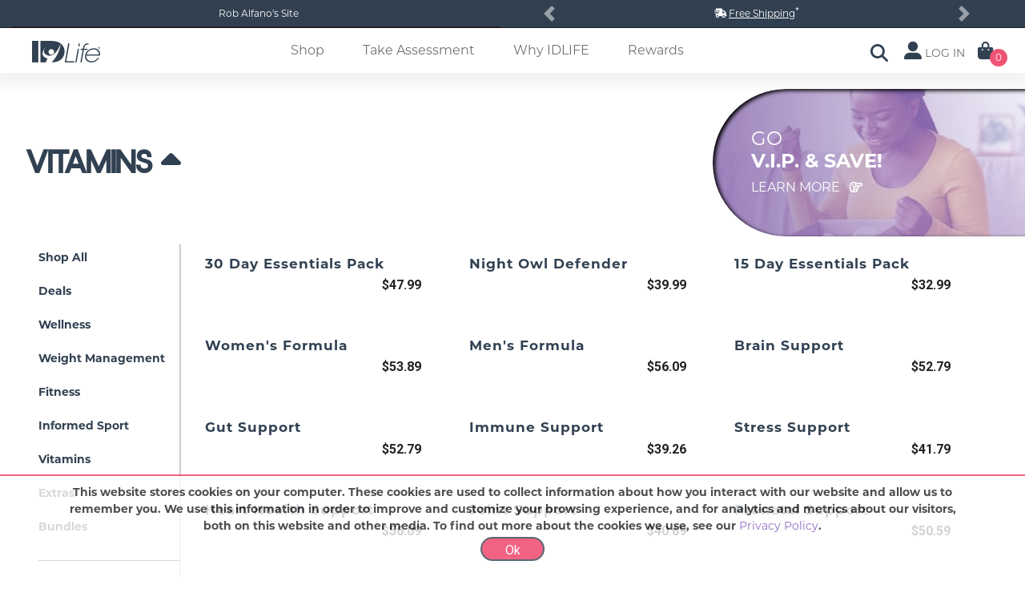

--- FILE ---
content_type: application/javascript
request_url: https://robertalfano.idlife.com/Content/scripts/modules/forms.min.js?bust=28
body_size: 1035
content:
define(["jquery","jquery-validate","jquery-validate-unobtrusive","jquery-validate-unobtrusive-custom","jquery-unobtrusive-ajax"],function(n){var t={regex:{inputs:{phone:"^[0-9/./-]+$",loginname:"^[a-zA-Z0-9_-]+$",password:"^[a-zA-Z0-9_@#%^*$!-]+$",zipcode:"^[a-zA-Z0-9/-]+$",int:"^[0-9]+$",number:"^[0-9/.]+$"}},restrictInput:function(i,r){n(i).each(function(){var f=n(this),i=undefined,u;if(r)i=r;else if(u=f.data("restrict-input"),i=t.regex.inputs[u]||undefined,!i){console.log('Unable to find a regex for "'+u+'".');return}f.on("keypress",function(n){var r=new RegExp(i),t=n.charCode?n.charCode:n.which,u=String.fromCharCode(t);return t=="0"||t=="8"||t=="13"?!0:r.test(u)?void 0:(n.preventDefault(),!1)})})}};return n.fn.loadingClickEvent=function(t){var i=this;n(i).on("click",function(){n(i).each(function(){n(this).attr("disabled","disabled")});n(this).removeAttr("disabled").button("loading");n("form").valid()||n(i).each(function(){n(this).button("reset")})});t&&t()},n.fn.loadingButtons=function(t){var i=this;n(i).each(function(){n(this).attr("disabled","disabled")});n(this).removeAttr("disabled").button("loading");t&&t()},n.fn.resetButtons=function(t){var i=this;n(i).each(function(){n(this).removeAttr("disabled").button("reset")});t&&t()},t});

--- FILE ---
content_type: application/javascript
request_url: https://robertalfano.idlife.com/Content/scripts/modules/shopping.js?bust=28
body_size: 1934
content:
// Product module
define(["jquery", "pubsub", "bootstrap", "extensions"], function ($) {

    var module = {
        bind: function (context) { 
            var $context = $(context); 
            // Items
            $context.on('click', '[data-role="item.addtoorder"]', function () {
                var item = helpers.formatItem($context.serializeObject());
                item.Type = "Order";
                $('body').trigger('item.addtoorder', item);
            });
            $context.on('click', '[data-role="item.addtoautoorder"]', function () {
                var item = helpers.formatItem($context.serializeObject());
                item.Type = "AutoOrder";
                $('body').trigger('item.addtoautoorder', item);
            });
            $context.on('click', '[data-role="item.customizedynamickit"]', function () {
                var item = helpers.formatItem($context.serializeObject());
                var data = {
                    item: {
                        ItemCode: item.ItemCode
                    },
                    controller: "shopping"
                };

                 $('body').trigger('global.opendynamickitmodal', data);
            });

            // Carts
            $context.on('change', '[data-role="cart.updateitemquantity"]', function () {
                var item = helpers.formatItem({
                    ID: $(this).data('id'),
                    Type: $(this).data('type'),
                    Quantity: $(this).val()
                });

                $('body').trigger($(this).data('role'), item);
            });
            $context.on('click', '[data-role="cart.removeitemfromcart"]', function () {
                $('body').trigger($(this).data('role'), $(this).data('id'));
            });
        }
    };

    var helpers = {
        formatItem: function (item) {
            // Quantity checking
            item.Quantity = item.Quantity || 0;
            if (isNaN(item.Quantity)) item.Quantity = 0;
            else item.Quantity = parseFloat(item.Quantity);

            return item;
        }
    };

    return module;

});